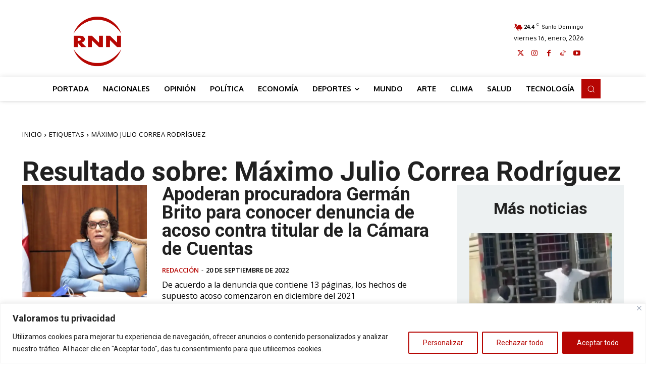

--- FILE ---
content_type: text/html; charset=utf-8
request_url: https://www.google.com/recaptcha/api2/aframe
body_size: 268
content:
<!DOCTYPE HTML><html><head><meta http-equiv="content-type" content="text/html; charset=UTF-8"></head><body><script nonce="Z5qwa2CGc7Tmv1SkjF_TSA">/** Anti-fraud and anti-abuse applications only. See google.com/recaptcha */ try{var clients={'sodar':'https://pagead2.googlesyndication.com/pagead/sodar?'};window.addEventListener("message",function(a){try{if(a.source===window.parent){var b=JSON.parse(a.data);var c=clients[b['id']];if(c){var d=document.createElement('img');d.src=c+b['params']+'&rc='+(localStorage.getItem("rc::a")?sessionStorage.getItem("rc::b"):"");window.document.body.appendChild(d);sessionStorage.setItem("rc::e",parseInt(sessionStorage.getItem("rc::e")||0)+1);localStorage.setItem("rc::h",'1768612530259');}}}catch(b){}});window.parent.postMessage("_grecaptcha_ready", "*");}catch(b){}</script></body></html>

--- FILE ---
content_type: application/javascript; charset=utf-8
request_url: https://fundingchoicesmessages.google.com/f/AGSKWxWI1ufhkM9AjNMIAgrGa4QOjukP7NPk5d26hJ2xtE0xXZ6xeAl10ig92og7Q3elzj9eVUWIkCAb7dOo_hYbhWZk5Nd94hZ-qZPk5NlBvc1D4ujF_ttCUpOl42khKgghmEQrn2-8cV3hqPqC9cIFYyzTfonfWmPiZbsXqUU7gjJAGskj5Pjf2zC86s8C/_/webadserver./ad-feedback./partnerads_/adpic.-ad-choices.
body_size: -1289
content:
window['3c72069b-a17f-413e-af18-ef6992f8e4f1'] = true;